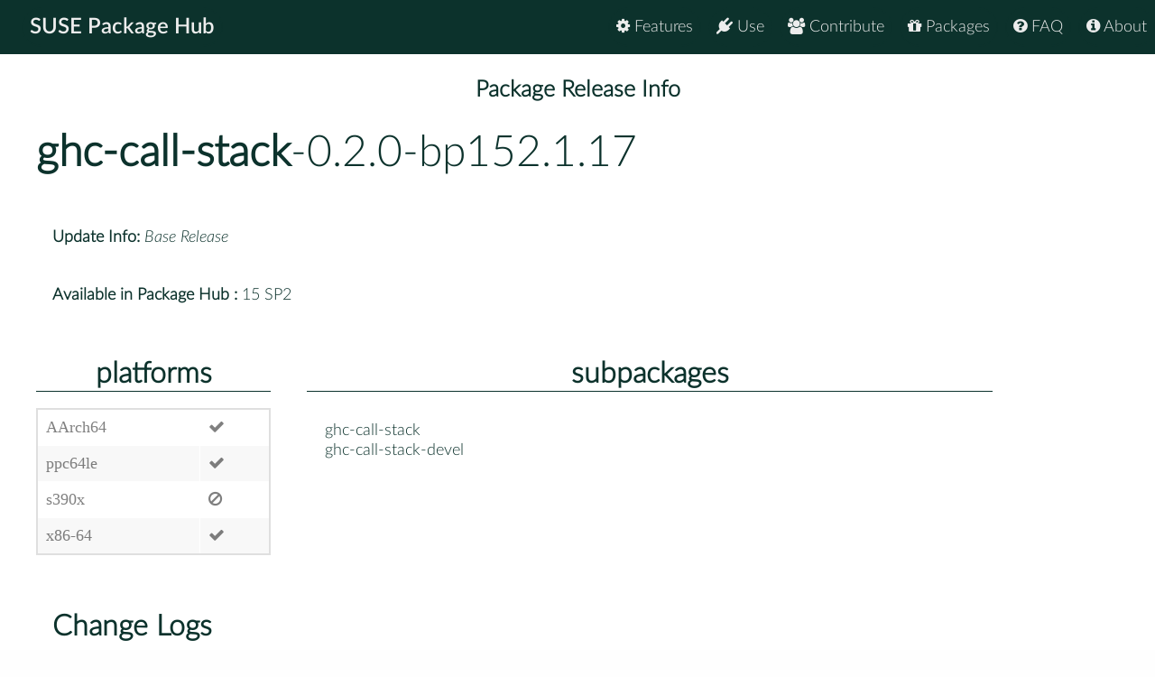

--- FILE ---
content_type: text/html
request_url: https://packagehub.suse.com/packages/ghc-call-stack/0_2_0-bp152_1_17/
body_size: 6962
content:

<!doctype html>
<html lang="en">
<head>
  <meta charset="utf-8" />
  <title>SUSE Package Hub - </title>
  <!-- Mobile Specific Metas -->
  <meta name="viewport" content="width=device-width, initial-scale=1, maximum-scale=1" />
  <link rel="stylesheet" href="/static/css/tuktuk.css">
  <link rel="stylesheet" href="/static/css/tuktuk.theme.default.css">
  <link rel="stylesheet" href="/static/gen/styles.css">
  <link rel="stylesheet" href="/static/css/font-awesome.min.css">
  <link rel="stylesheet" href="/static/css/latofonts.css">
  <link rel="shortcut icon" href="https://www.suse.com/favicon.ico">
  <script src="/static/js/jquery.min.js"></script>
  <script src="/static/js/tuktuk.js"></script>
</head>
<body class="package-release 0_2_0-bp152_1_17">
  <!-- ========================== HEADER ========================== -->
  <header>
    <nav>
      <ul class="topnav" id="menu">
        
<li class="home"><a href="/">SUSE Package Hub</a></li>
<li class="right ">
  <a href="/about/" class="menu-action"><i class="fa fa-info-circle"></i> About</a>
</li>
<li class="right ">
  <a href="/package-hub-faq/" class="menu-action"><i class="fa fa-question-circle"></i> FAQ</a>
</li>
<li class="right ">
  <a href="/#packages" class="menu-action"><i class="fa fa-gift"></i> Packages</a>
</li>
<li class="right ">
  <a href="/#contribute" class="menu-action"><i class="fa fa-group"></i> Contribute</a>
</li>
<li class="right ">
  <a href="/#use" class="menu-action"><i class="fa fa-plug"></i> Use</a>
</li>
<li class="right ">
  <a href="/#features" class="menu-action"><i class="fa fa-cog"></i> Features</a>
</li>
<li class="icon">
  <i class="menu-action fa fa-bars"></i>
</li>

<script src="/static/js/nav.js"></script>

      </ul>
    </nav>
  </header>
  
<br>
<br>
  <section class="bck theme landing">
   <h4 class="padding text bold large center">Package Release Info</h4>
      <div class="row">
        <div class="">
          <h1><a class="text bold" href="/packages/ghc-call-stack/">ghc-call-stack</a>-0.2.0-bp152.1.17</h1>
        </div>
        <div class="padding linespace">
          <span class="text bold">Update Info:</span>
          <i>Base Release</i>
          <br>
          <span class="text bold">Available in Package Hub :</span>
          15 SP2
          </div>
        <div class="row">
          <div class="padding-top padding-bottom column_3">
            <h3 class="text bold center border-bottom">platforms</h3>
            <table>
              <tr>
              <td>AArch64</td>
              
              <td><b class="color green fa fa-check"></b></td>
              <tr>
              <td>ppc64le</td>
              
              <td><b class="color green fa fa-check"></b></td>
              <tr>
              <td>s390x</td>
              <td><b class="color red fa fa-ban"></b></td>
              <tr>
              <td>x86-64</td>
              
              <td><b class="color green fa fa-check"></b></td>
              
              </tr>
            </table>
          </div>
          <div class="padding-top padding-bottom column_8">
            <h3 class="text bold center border-bottom margin-bottom">subpackages</h3>
              <div class="column_4">ghc-call-stack</div>
              <div class="column_4">ghc-call-stack-devel</div>
              
          </div>
        </div>
        <div class="padding">
          <h3 class="text bold">Change Logs</h3>
          <div class="changelogs">
          <div class="padding-top">
  <div><b class="text bold">* Fri Nov 08 2019 Peter Simons &lt;psimons@suse.com&gt; </b></div>
  <pre class="changelogentry">- Drop obsolete group attributes.
</pre>
</div>

<div class="padding-top">
  <div><b class="text bold">* Sun Aug 04 2019 psimons@suse.com </b></div>
  <pre class="changelogentry">- Update call-stack to version 0.2.0.
  Upstream does not provide a change log file.</pre>
</div>
          </div>
          <div class="changelogs">
              <a class="button" href="/packages/ghc-call-stack/0_1_0-bp151_4_2/">Version: 0.1.0-bp151.4.2</a>
            
            </div>
            <div class="changelogs">
              <a class="button" href="/packages/ghc-call-stack/0_1_0-bp151_3_13/">Version: 0.1.0-bp151.3.13</a>
            <div class="padding-top">
  <div><b class="text bold">* Sat Oct 20 2018 Peter Simons &lt;psimons@suse.com&gt; </b></div>
  <pre class="changelogentry">- Use https URL to refer to bugs.opensuse.org.
</pre>
</div>

<div class="padding-top">
  <div><b class="text bold">* Wed Jul 18 2018 psimons@suse.com </b></div>
  <pre class="changelogentry">- Cosmetic: replace tabs with blanks, strip trailing white space,
  and update copyright headers with spec-cleaner.
</pre>
</div>

<div class="padding-top">
  <div><b class="text bold">* Wed May 16 2018 psimons@suse.com </b></div>
  <pre class="changelogentry">- Prefer the new %license attribute over %doc.</pre>
</div>
            </div>
            <div class="changelogs">
              <a class="button" href="/packages/ghc-call-stack/0_1_0-bp150_2_7/">Version: 0.1.0-bp150.2.7</a>
            <div class="padding-top">
  <div><b class="text bold">* Thu Aug 03 2017 psimons@suse.com </b></div>
  <pre class="changelogentry">- Updated with latest spec-cleaner version 0.9.8-8-geadfbbf.
</pre>
</div>

<div class="padding-top">
  <div><b class="text bold">* Tue Oct 11 2016 psimons@suse.com </b></div>
  <pre class="changelogentry">- Update to version 0.1.0 with cabal2obs.</pre>
</div>
            </div>
            </div>
      </div>
  </section>


  <footer class="align center text small padding-top padding-bottom">
    <div class="row text thin border-right border-left">
      <div class="column_4 text left contact">
        <h4 class="text italic">contact</h4>
        <b class="fa fa-envelope"></b> packagehub@suse.com<br>
        <a href="https://twitter.com/susepackagehub"><b class="fa fa-twitter"></b> @SUSEPackageHub</a><br>
        <br>
        <a class="text italic" href=" /impressum/">Impressum</a>
      </div>
      <div class="column_4 center">
        <span>
          <a href="https://www.opensuse.org">
            <img id="opensuse-logo" alt="openSUSE" src="/static/images/openSUSE_Logo_White.svg"/>
          </a>
          <a href="https://www.suse.com">
            <img id="suse-logo" alt="SUSE" src="/static/images/SUSE_Logo_White.svg"/>
          </a>
        </span>
        <br>
        <div id="project">project</div>
      </div>
       <div class="text italic">
        <div class="text right padding-right margin-top padding-top">
          <small class="lektor">This awesome site is generated using <a href="https://www.getlektor.com/"/><img src="/static/images/lektor-logo.png"/></a>
          </small>
        </div>
       </div>
    </div>
    <div class="row text thin">
      <div class="text center">
        <smalL>&copy; 2023 - SUSE, All Rights Reserved</small>
      </div>
    </div>
  </footer>

</body>
</html>
